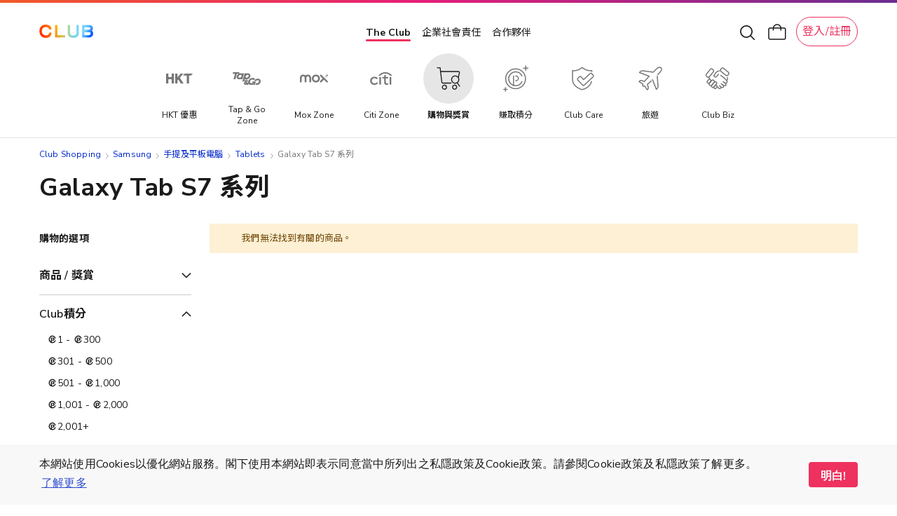

--- FILE ---
content_type: image/svg+xml
request_url: https://www.theclub.com.hk/content/dam/theclub-spa-react/post_login_menu_icon/CP%20History.svg
body_size: 1437
content:
<svg width="29" height="28" viewBox="0 0 29 28" fill="none" xmlns="http://www.w3.org/2000/svg">
<path fill-rule="evenodd" clip-rule="evenodd" d="M12.9704 3.5734C11.0139 3.33796 9.03102 3.67171 7.2594 4.53464C5.48777 5.39757 4.00257 6.75309 2.98179 8.43871C1.96102 10.1243 1.44798 12.0686 1.50417 14.0384C1.56035 16.0082 2.18338 17.92 3.29858 19.5447C4.41378 21.1694 5.97383 22.4381 7.79176 23.1986C9.6097 23.9592 11.6084 24.1793 13.5483 23.8328C13.956 23.7599 14.3456 24.0314 14.4185 24.4392C14.4913 24.8469 14.2199 25.2365 13.8121 25.3094C11.5882 25.7067 9.29692 25.4543 7.21285 24.5824C5.12878 23.7105 3.34034 22.2561 2.06188 20.3936C0.783427 18.531 0.0691893 16.3393 0.00477699 14.0812C-0.0596353 11.823 0.52851 9.59411 1.69872 7.66172C2.86893 5.72932 4.57156 4.17537 6.60254 3.18611C8.63353 2.19684 10.9067 1.81424 13.1496 2.08414C15.3925 2.35405 17.51 3.26502 19.2484 4.70788C20.4613 5.71463 21.4537 6.95053 22.1732 8.33767L22.7377 6.72204C22.8744 6.33101 23.3021 6.12479 23.6932 6.26142C24.0842 6.39806 24.2904 6.82582 24.1538 7.21685L22.9634 10.6235C22.9027 10.8691 22.7192 11.0782 22.4602 11.1597C22.2589 11.2231 22.0509 11.1972 21.8787 11.1043L18.5297 9.92114C18.1391 9.78317 17.9344 9.35471 18.0723 8.96415C18.2103 8.57359 18.6388 8.36883 19.0293 8.5068L20.9153 9.17307C20.2824 7.90425 19.3904 6.77513 18.2903 5.86208C16.774 4.60348 14.9269 3.80884 12.9704 3.5734ZM26.596 20.9474C26.3027 21.823 25.7413 22.5842 24.9914 23.1231C24.2459 23.648 23.3534 23.9236 22.4417 23.9106C22.2385 23.9256 22.0345 23.9256 21.8313 23.9106V16.1237H20.1086V23.2412C19.5472 22.8637 19.0753 22.368 18.7258 21.7889C18.3763 21.2097 18.1578 20.5611 18.0856 19.8885C18.0134 19.2159 18.0892 18.5357 18.3077 17.8955C18.5262 17.2554 18.8822 16.6708 19.3505 16.1827C19.747 15.7595 20.2256 15.4216 20.7571 15.1897C21.2886 14.9578 21.8618 14.8368 22.4417 14.834C23.3295 14.7981 24.2047 15.0526 24.9349 15.5589C25.665 16.0652 26.2102 16.7957 26.4878 17.6397H28.1613C27.8468 16.3595 27.1205 15.2181 26.094 14.391C25.2516 13.7396 24.2489 13.328 23.1918 13.1997C22.1347 13.0715 21.0625 13.2314 20.0889 13.6626C19.3732 13.9794 18.7249 14.4306 18.1791 14.9916C17.0532 16.1801 16.4258 17.7549 16.4258 19.392C16.4258 21.0291 17.0532 22.6039 18.1791 23.7925C18.7217 24.3597 19.3706 24.8146 20.0889 25.1313C20.8304 25.4571 21.6317 25.6247 22.4417 25.6235C23.7944 25.6326 25.1093 25.1771 26.1664 24.3332C27.2236 23.4892 27.9591 22.3079 28.2499 20.9868L26.596 20.9474ZM23.2587 19.8649H22.4219V21.5581H23.2587C23.9793 21.5581 24.6704 21.2719 25.1799 20.7623C25.6895 20.2528 25.9757 19.5617 25.9757 18.8411C25.9757 18.1205 25.6895 17.4294 25.1799 16.9198C24.6704 16.4103 23.9793 16.124 23.2587 16.124H22.4219V17.837H23.2587C23.5197 17.837 23.7701 17.9407 23.9548 18.1253C24.1394 18.3099 24.2431 18.5603 24.2431 18.8214C24.2512 18.9556 24.2317 19.0899 24.1858 19.2163C24.14 19.3426 24.0687 19.4582 23.9765 19.556C23.8843 19.6538 23.773 19.7316 23.6495 19.7847C23.5261 19.8379 23.3931 19.8651 23.2587 19.8649ZM11.8115 7.67773C11.8115 7.26352 11.4757 6.92773 11.0615 6.92773C10.6473 6.92773 10.3115 7.26352 10.3115 7.67773V14.3424C10.3115 14.606 10.4499 14.8502 10.6759 14.9857L14.3873 17.2105C14.7425 17.4235 15.2032 17.3081 15.4161 16.9529C15.6291 16.5976 15.5138 16.137 15.1585 15.924L11.8115 13.9176V7.67773Z" fill="#777777"/>
</svg>


--- FILE ---
content_type: application/javascript
request_url: https://shop.theclub.com.hk/static/version1769408415/frontend/HKT/standard/zh_Hant_HK/HKT_SuperWeb/js/exclusive-reward-notice.min.js
body_size: 406
content:
require(['jquery','Magento_Customer/js/customer-data','HKT_Campaign/js/view/campaign-data-layer','jquery/jquery-storageapi'],function($,customerData,campaignDataLayer){'use strict';var userCenterBox=$('.user-center-box-content');$(document).on('customerData:initialized',function(){var customerObservable=customerData.get('customer');var customer=customerObservable();setTimeout(function(){if(customer&&customer['fullname']&&customer['club_member_id']){toggleExclusiveRewardNotice(true);}
else{toggleExclusiveRewardNotice(false);}},1000);customerObservable.subscribe(function(data){if(data&&data['fullname']&&data['club_member_id']){toggleExclusiveRewardNotice(true);}else{toggleExclusiveRewardNotice(false);}});});$(document).on('click','#exclusive-reward-notice',function(event){campaignDataLayer.dataLayerPush(campaignDataLayer.options.events.BINGO_LIST_TOOLTIPS_CLICK)});$(document).on('click','#account-exclusive-reward-link',function(event){campaignDataLayer.dataLayerPush(campaignDataLayer.options.events.BINGO_LIST_PROFILE_CLICK)});function toggleExclusiveRewardNotice(isLoggedIn){var ernEle=$('#exclusive-reward-notice');if(isLoggedIn){var customerObservable=customerData.get('customer');var customer=customerObservable();var count=customer['member_campaign_count'];if(count>0&&ernEle.length>0){ernEle.show();ernEle.removeClass('hide');userCenterBox.addClass('has-tip');}
else{ernEle.hide();ernEle.addClass('hide');userCenterBox.removeClass('has-tip');}}
else{ernEle.hide();ernEle.addClass('hide');userCenterBox.removeClass('has-tip');}}});

--- FILE ---
content_type: application/javascript
request_url: https://shop.theclub.com.hk/static/version1769408415/frontend/HKT/standard/zh_Hant_HK/HKT_SuperWeb/js/category-bar-pc.min.js
body_size: 2948
content:
define(['jquery','underscore','HKT_SuperWeb/js/tracking-menu',],function($,_,tracking){'use strict';$.widget('hkt.categoryBarPc',{options:{firstLevelMenu:[],secondLevelMenu:[],category:[],host:''},selectors:{'submenu':'#super-web-header-pc .header-shopping-submenu','mageContainer':'#super-web-header-pc .header-mega-container','mageContainerInner':'#super-web-header-pc .header-mega-container-inner','mageMenus':'#super-web-header-pc .mega-menus','sideArea':'#super-web-header-pc .side-area','pageHeader':'#super-web-header-pc .header-wrapper','maincontent':'#maincontent','headerTopNavInner':'#super-web-header-pc .header-inner .header-top-nav .header-top-nav-inner',},_create:function(){this._bindWindowEvent();tracking.click_top_navigation_item();$('#super-web-header-pc .header-wrapper .header-shopping-submenus-container .header-shopping-submenu a.header-shopping-submenu-inner').on('click',tracking.click_category_icon);$('#super-web-header-pc .header-wrapper .header-collapsed-nav .header-submenus-content a.header-shopping-submenu').on('click',tracking.click_category_icon);},_bindWindowEvent:function(){var self=this,submenu=$(this.selectors.submenu),mageContainer=$(this.selectors.mageContainer),mageContainerInner=$(this.selectors.mageContainerInner),mageMenus=$(this.selectors.mageMenus),sideArea=$(this.selectors.sideArea),maincontent=$(this.selectors.maincontent),headerTopNavInner=$(this.selectors.headerTopNavInner),pcMegaMenuContainerHeight=0,categoryContainerHeight=0;var showSideArea=function(){};var hiddenSideArea=function(){mageContainer.height(0);mageContainer.css('visibility','hidden');maincontent.removeClass('dim-background');$(this).removeClass('active');};var svgNode=`
               <img src="data:image/svg+xml,%3Csvg xmlns='http://www.w3.org/2000/svg' style='margin-left: 4px;' width='28' height='28' viewBox='0 0 28 28' fill='none'%3E%3Cpath fill-rule='evenodd' clip-rule='evenodd' d='M10.2661 6.3716C10.6132 6.03532 11.1671 6.04406 11.5034 6.39112L18.2859 13.3911C18.6147 13.7305 18.6147 14.2695 18.2859 14.6089L11.5034 21.6089C11.1671 21.9559 10.6132 21.9647 10.2661 21.6284C9.91906 21.2921 9.91032 20.7382 10.2466 20.3911L16.4392 14L10.2466 7.60888C9.91032 7.26182 9.91906 6.70787 10.2661 6.3716Z' fill='%23777777'%3E%3C/path%3E%3C/svg%3E" style="width:28px;"/>
            `;var createThirdLevelMenu=function(categoryId,datalayerLabel,datalayerLabel_1){let categoryList=self.options.category;let categoryItem=null;for(let i=0;i<categoryList.length;i++){if(categoryList[i]?.categoryId==categoryId){categoryItem=categoryList[i];break;}}
let html='';if(!categoryItem){return html;}
let megaMenuItems=categoryItem?.megaMenu?.items;if(!(megaMenuItems&&Array.isArray(megaMenuItems))||megaMenuItems.length==0){return html;}
let columnNum=4;let categoryItemGroups=Array.from({length:columnNum},()=>([]));for(let i=0;i<megaMenuItems.length;i++){let children='';let datalayerLabel_2=megaMenuItems[i].title;let noChildStyle='';if(megaMenuItems[i].children&&Array.isArray(megaMenuItems[i].children)&&megaMenuItems[i].children.length>0){for(let j=0;j<megaMenuItems[i].children.length;j++){let lastChildStyle='';if(j+1==megaMenuItems[i].children.length){lastChildStyle='style="padding-bottom:24px;"'}
let datalayerLabel_3=megaMenuItems[i].children[j].title;children+=`<div
                                class="super-web-category-right-child-title" ${lastChildStyle}
                                data-layer-label="${datalayerLabel}"
                                data-layer-label1="${datalayerLabel_1}"
                                data-layer-label2="${datalayerLabel_2}"
                                data-layer-label3="${datalayerLabel_3}"
                                >
                                <a style="display:inline-block;width:100%;" href="${megaMenuItems[i].children[j].link}" target="${megaMenuItems[i].children[j].linkTarget}">${megaMenuItems[i].children[j].title}</a>
                                </div>`;}}else{noChildStyle='style="padding-bottom:24px;"';}
let itemHtml=`
                        <div class="super-web-category-right-main-title"
                            data-layer-label="${datalayerLabel}"
                            data-layer-label1="${datalayerLabel_1}"
                            data-layer-label2="${datalayerLabel_2}"
                            ${noChildStyle}
                        >
                            <a href="${megaMenuItems[i].link}" target="${megaMenuItems[i].linkTarget}">
                                ${megaMenuItems[i].title}
                            </a>
                        </div>
                        ${children}
                    `;categoryItemGroups[i%columnNum].push(itemHtml);}
return categoryItemGroups.map(item=>`<div class="super-web-category-item-group">${item.join('')}</div>`).join('');};var currentMenu=null;submenu.hover(function(){$(this).addClass('active');currentMenu=$(this);var active=$(this);submenu.each(function(){if($(this).attr('data-menu-id')!==active.attr('data-menu-id')){if($(this).attr('data-menu-id')!='shopping-and-rewards'){$(this).removeClass('active');}}});mageMenus.html('');sideArea.html('');sideArea.css('visibility','');pcMegaMenuContainerHeight=0;let sideAreaContent='';let needToShowSide=false;let datalayerLabel=$.trim(active.find('.menu-title').text());if(active.attr('data-menu-id')=='shopping-and-rewards'){needToShowSide=true;let categoryList=self.options.category;let left='';let right='';let hoverStyle='';for(let i=0;i<categoryList.length;i++){if(i==0){hoverStyle='active-hover';}else{hoverStyle='';}
let datalayerLabel_1=categoryList[i].title;left+=`<div class='menu-category-left-title'>
                        <a class="super-web-category-left-title ${hoverStyle}"
                        data-layer-label="${datalayerLabel}"
                        data-layer-label1="${datalayerLabel_1}"
                        href="${categoryList[i].link}"
                        target="${categoryList[i].linkTarget}"
                        data-menu-category-id="${categoryList[i].categoryId}">
                            <img src="${self.options.host + categoryList[i].ico}" width="28px"/>
                            <div style="text-align: left;width: 100%;line-height: 16px;"><span>${datalayerLabel_1}</span></div>
                            <div style="width:40px;height:28px;">${svgNode}</div>
                        </a>
                        </div>`;if(i==0){right=createThirdLevelMenu(categoryList[0].categoryId,datalayerLabel,datalayerLabel_1);}}
left=`<div class="menu-category-left">${left}</div>
                    `;right=`<div class="menu-category-children"><div style="
                            flex-flow: column wrap;
                            align-content: flex-start;
                            display: inline-flex;
                            flex-direction: column;
                            height:100%;
                            width:100%;
                        ">${right}</div></div>
                    `;sideAreaContent=left+right;sideAreaContent=`<div class="" style="display: flex; flex-wrap: wrap; justify-content: flex-start; flex-direction: row;">${sideAreaContent}</div>`;}
var secondLevelMenu=self.options.secondLevelMenu[active.attr('data-menu-id')];if(secondLevelMenu&&Array.isArray(secondLevelMenu)){needToShowSide=true;for(let i=0;i<secondLevelMenu.length;i++){let item=`
                                <div class="" style="flex-basis: 33.3333%; margin:0px;padding:12px; font-family: 'Nunito Sans', 'Noto Sans TC', -apple-system, Roboto, 'Helvetica Neue', Arial, sans-serif; " >
                                    <a  class="mega-menu-items"
                                        data-layer-label="${datalayerLabel}"
                                        data-layer-label1="${secondLevelMenu[i]['title']}"
                                        target="${secondLevelMenu[i]['linkTarget']}"
                                        href="${secondLevelMenu[i]['link']}"
                                        rel="noopener noreferrer" >
                                        <div class="" style="line-height: 22px; font-weight: 700; font-size: 16px; display: flex;align-items: center;">
                                            <div class="">${secondLevelMenu[i]['title']}</div>
                                            ${svgNode}
                                        </div>
                                    </a>
                                    <div class="" style="color: rgb(119, 119, 119); font-size: 14px;line-height: 1.5;max-height: 42px;letter-spacing: 0px; overflow: hidden"><span>${secondLevelMenu[i]['description']}</span></div>
                                </div>
                        `;sideAreaContent=sideAreaContent+item;}
sideAreaContent=`<div class="" style="display: flex; flex-wrap: wrap; justify-content: space-between;">${sideAreaContent}</div>`}
mageContainer.html('');if(!needToShowSide){sideArea.css('visibility','hidden');}else{var a=`
                        <div class="super-web-side-area-content" style="margin:0px;padding:24px;padding-top: 8px; padding-bottom: 8px; text-transform: initial;letter-spacing: 0px;">
                            ${sideAreaContent}
                        </div>
                    `;let node=document.createElement('div');node.innerHTML=a;mageContainer.get(0).appendChild(node);pcMegaMenuContainerHeight=window.getComputedStyle(node).height;if(active.attr('data-menu-id')=='shopping-and-rewards'){categoryContainerHeight=self.options.category.length*44+8+8+8;pcMegaMenuContainerHeight=self.resizeHeight(categoryContainerHeight);}
mageContainer.css('height',pcMegaMenuContainerHeight);mageContainer.css('visibility','visible');maincontent.addClass('dim-background');$('#super-web-header-pc .super-web-side-area-content .mega-menu-items').on('click',tracking.click_category_icon);$('#super-web-header-pc .super-web-side-area-content .super-web-category-left-title').on('click',tracking.click_category_icon);$('#super-web-header-pc .super-web-side-area-content .super-web-category-right-main-title').on('click',tracking.click_category_icon);$('#super-web-header-pc .super-web-side-area-content .super-web-category-right-child-title').on('click',tracking.click_category_icon);$('.menu-category-children').css('height',pcMegaMenuContainerHeight);$('#super-web-header-pc .super-web-side-area-content .menu-category-left').css('height',pcMegaMenuContainerHeight);if(active.attr('data-menu-id')=='shopping-and-rewards'){$('div a[data-menu-category-id]').hover(function(e){if($('.menu-category-children')&&$('.menu-category-children').length>0){$('.menu-category-children').children("div").html(createThirdLevelMenu($(this).attr('data-menu-category-id'),datalayerLabel,$(this).attr('data-layer-label1')));$('#super-web-header-pc .super-web-side-area-content .super-web-category-right-main-title').on('click',tracking.click_category_icon);$('#super-web-header-pc .super-web-side-area-content .super-web-category-right-child-title').on('click',tracking.click_category_icon);}});$('.menu-category-children').css('display','block');$('#super-web-header-pc .super-web-side-area-content .super-web-category-left-title').hover(function(){$('#super-web-header-pc .super-web-side-area-content .super-web-category-left-title').removeClass('active-hover');$(this).addClass('active-hover');});}}},function(){mageContainer.height(0);maincontent.removeClass('dim-background');if($(this).attr('data-menu-id')!='shopping-and-rewards'){$(this).removeClass('active');}});mageContainer.hover(function(){if(currentMenu!=null){currentMenu.addClass('active');if(currentMenu.attr('data-menu-id')=='shopping-and-rewards'){mageContainer.css('height',pcMegaMenuContainerHeight);}else{mageContainer.css('height','auto');}}
mageContainer.css('visibility','visible');maincontent.addClass('dim-background');},function(){if(currentMenu!=null){if(currentMenu.attr('data-menu-id')!='shopping-and-rewards'){currentMenu.removeClass('active');}}
mageContainer.height(0);maincontent.removeClass('dim-background');if($(this).attr('data-menu-id')!='shopping-and-rewards'){$(this).removeClass('active');}});$('#hkt-clubmall').click(function(event){if(!mageContainerInner.is(event.target)&&mageContainerInner.has(event.target).length===0){pcMegaMenuContainerHeight=0;mageContainer.height(pcMegaMenuContainerHeight);}});$(window).resize(function(){mageContainer.height(self.resizeHeight(pcMegaMenuContainerHeight));});},resizeHeight:function(pcMegaMenuContainerHeight){var windowHeight=$(window).height(),pageHeaderHeight=$(this.selectors.pageHeader).height();if(pcMegaMenuContainerHeight>0&&windowHeight-pageHeaderHeight<pcMegaMenuContainerHeight){pcMegaMenuContainerHeight=windowHeight-pageHeaderHeight-50;}
return pcMegaMenuContainerHeight;}});return $.hkt.categoryBarPc;});

--- FILE ---
content_type: application/javascript
request_url: https://shop.theclub.com.hk/static/version1769408415/frontend/HKT/standard/zh_Hant_HK/HKT_GtmDataLayer/js/model/product-data-layer.min.js
body_size: 2076
content:
define(['underscore','mage/storage','mage/url'],function(_,storage,mageUrl){'use strict';return{fetchProductData:function(productIds,dataObjList,dataLayer,resultItems,callback,additionalDataMap){var serviceUrl=mageUrl.build('rest/V1/gtm-layer/mine/product-data-list');var payload={productIds:productIds};storage.post(serviceUrl,JSON.stringify(payload)).done(function(response){if(response){if(response['error_message']!==undefined&&response['error_message']!==null){console.log(response['error_message']);}
if(response['items']){var property;var keyCpRatePercent='cp_rate_percentage',keySubCat1='item_category2',keySubCat2='item_category3',keySubCat3='item_category4',keySubCat4='item_category5';for(let i=0;i<response['items'].length;i++){var item=response['items'][i];if(item[keyCpRatePercent]!==undefined&&item[keyCpRatePercent]!==null){item['cp_rate_percentage']=item[keyCpRatePercent];delete item[keyCpRatePercent];}
if(item[keySubCat1]!==undefined&&item[keySubCat1]!==null){item['item_category2']=item[keySubCat1];delete item[keySubCat1];}
if(item[keySubCat2]!==undefined&&item[keySubCat2]!==null){item['item_category3']=item[keySubCat2];delete item[keySubCat2];}
if(item[keySubCat3]!==undefined&&item[keySubCat3]!==null){item['item_category4']=item[keySubCat3];delete item[keySubCat3];}
if(item[keySubCat4]!==undefined&&item[keySubCat4]!==null){item['item_category5']=item[keySubCat4];delete item[keySubCat4];}
dataObjList[item['product_id']]['productData']=item;}}}}).fail(function(response){console.log('Fail to get product data list.');console.log(response);}).always(function(){callback(dataObjList,dataLayer,resultItems,additionalDataMap);});},processDataObjList:function(dataObjList,dataLayer,resultItems,additionalDataMap){var keyNa='N/A';_.each(dataObjList,function(ele,index,list){var cartData=ele['cartData'];var productData=ele['productData'];var qty=cartData['qty'];var itemBrand=keyNa,itemCategory=keyNa,itemVariantDesc=keyNa,subCat1=keyNa,subCat2=keyNa,subCat3=keyNa,subCat4=keyNa,stockStatusParent=keyNa,availableBySub=keyNa,tierSpecific=keyNa,brandsId=keyNa,vendorName=keyNa,vendorId=keyNa,cpRate=keyNa,marketingTag=keyNa,originalPrice=0;if(productData){itemBrand=productData['item_brand'];itemCategory=productData['item_category'];subCat1=productData['item_category2'];subCat2=productData['item_category3'];subCat3=productData['item_category4'];subCat4=productData['item_category5'];stockStatusParent=productData['stock_status_parent'];availableBySub=productData['available_by_subscription'];tierSpecific=productData['tier_specific'];brandsId=productData['brands_id'];vendorName=productData['vendor_name'];vendorId=productData['vendor_id'];cpRate=productData['cp_rate_percentage'];marketingTag=productData['marketing_tag'];originalPrice=productData['original_price'];}
if(cartData['item_variant_description']!==null&&cartData['item_variant_description']!==undefined){itemVariantDesc=cartData['item_variant_description'];}else if(!!cartData['options']&&cartData['options'].length>0){itemVariantDesc='';_.each(cartData['options'],function(option){var optionVal=option['value'];if(('option_code'in option)&&option['option_code']==='club_protection_option'){optionVal=optionVal.replace(/<[^>]*>/g,'');}
itemVariantDesc+=option['label']+': '+optionVal+', ';});itemVariantDesc=itemVariantDesc.replace(/,\s$/,'');}
var price=cartData['product_price_value'];var minClubPoints=0;if(!!cartData['min_club_point']&&cartData['min_club_point']>0){minClubPoints=cartData['min_club_point'];price+=minClubPoints*0.2;}
if(originalPrice==0||originalPrice===null||originalPrice===undefined){originalPrice=price;}
var productType=cartData['product_type'];if(productType==='configurable'){productType=(cartData['child_product_type']!==null&&cartData['child_product_type']!==undefined)?cartData['child_product_type']:'simple';}else if(productType==='freeproduct_gift'&&!!productData){productType=(productData['product_type']!==null&&productData['product_type']!==undefined)?productData['product_type']:'simple';}
resultItems.push({'item_id':!!cartData['parent_product_sku']?cartData['parent_product_sku']:cartData['product_sku'],'item_name':_.unescape(cartData['product_name']),'item_brand':itemBrand,'item_category':itemCategory,'item_variant':!!cartData['parent_product_sku']?cartData['product_sku']:keyNa,'item_variant_name':!!cartData['child_product_name']?_.unescape(cartData['child_product_name']):keyNa,'item_variant_description':itemVariantDesc,'price':price,'quantity':qty,'item_category2':subCat1,'item_category3':subCat2,'item_category4':subCat3,'item_category5':subCat4,'min_club_point':minClubPoints*qty,'stock_status_parent':stockStatusParent,'rewards_shopping':minClubPoints>0?'Rewards':'Shopping','product_type':productType,'virtual_simple':productType,'subscription_frequency':!!cartData['subscription_frequency']?cartData['subscription_frequency']:keyNa,'available_by_subscription':availableBySub,'tier_specific':tierSpecific,'brands_id':brandsId,'vendor_name':vendorName,'vendor_id':vendorId,'cp_rate_percentage':cpRate,'offer_free_gift':cartData['product_type']==='freeproduct_gift'?'Y':'N','marketing_tag':marketingTag,'original_price_aggregated':originalPrice*qty,'original_price':originalPrice});});if(resultItems.length>0){dataLayer.push({'event':'add_to_cart','ecommerce':{'items':resultItems}});}},processWishListObjList:function(dataObjList,dataLayer,resultItems,additionalDataMap){var keyNa='N/A';_.each(dataObjList,function(ele,index,list){var productData=ele['productData'];var keyItemVariantDesc='item_variant_description';var itemVariantDesc=keyNa;if(additionalDataMap&&additionalDataMap[index]!==undefined&&additionalDataMap[index]!==null){var additionalData=additionalDataMap[index];if(additionalData[keyItemVariantDesc]!==undefined&&additionalData[keyItemVariantDesc]!==null){itemVariantDesc=additionalData[keyItemVariantDesc];}}
resultItems.push({'item_id':productData['item_id'],'item_name':_.unescape(productData['item_name']),'item_brand':productData['item_brand'],'item_category':productData['item_category'],'item_variant':productData['item_variant'],'item_variant_name':_.unescape(productData['item_variant_name']),'item_variant_description':itemVariantDesc,'price':productData['price'],'quantity':1,'item_category2':productData['item_category2'],'item_category3':productData['item_category3'],'item_category4':productData['item_category4'],'item_category5':productData['item_category5'],'min_club_point':productData['min_club_point'],'stock_status_parent':productData['stock_status_parent'],'rewards_shopping':productData['rewards_shopping'],'product_type':productData['product_type'],'virtual_simple':productData['virtual_simple'],'subscription_frequency':productData['subscription_frequency'],'available_by_subscription':productData['available_by_subscription'],'tier_specific':productData['tier_specific'],'brands_id':productData['brands_id'],'vendor_name':productData['vendor_name'],'vendor_id':productData['vendor_id'],'cp_rate_percentage':productData['cp_rate_percentage'],'marketing_tag':productData['marketing_tag'],'original_price_aggregated':productData['original_price_aggregated'],'original_price':productData['original_price'],});});if(resultItems.length>0){dataLayer.push({'event':'add_to_wishlist','ecommerce':{'items':resultItems}});}},processProductImpression:function(dataObjList){var keyNa='N/A';var productData=dataObjList.productData;var itemBrand=keyNa,itemCategory=keyNa,itemVariantDesc=keyNa,subCat1=keyNa,subCat2=keyNa,subCat3=keyNa,subCat4=keyNa,stockStatusParent=keyNa,availableBySub=keyNa,tierSpecific=keyNa,brandsId=keyNa,vendorName=keyNa,vendorId=keyNa,cpRate=keyNa,marketingTag=keyNa,itemId=keyNa,itemName=keyNa,itemVariant=keyNa,itemVariant_name=keyNa,price=keyNa,minClubPoint=0,productType=keyNa,virtualSimple=keyNa,subscriptionFrequency=keyNa,originalPrice=0;if(productData){itemBrand=productData['item_brand'];itemCategory=productData['item_category'];subCat1=productData['subcat_1'];subCat2=productData['subcat_2'];subCat3=productData['subcat_3'];subCat4=productData['subcat_4'];stockStatusParent=productData['stock_status_parent'];availableBySub=productData['available_by_subscription'];tierSpecific=productData['tier_specific'];brandsId=productData['brands_id'];vendorName=productData['vendor_name'];vendorId=productData['vendor_id'];cpRate=productData['cp_rate_%'];marketingTag=productData['marketing_tag'];originalPrice=productData['original_price'];itemId=productData['item_id'];itemName=productData['item_name'];itemVariant=productData['item_variant'];itemVariant_name=productData['item_variant_name'];price=productData['price'];minClubPoint=productData['min_club_point'];productType=productData['product_type'];virtualSimple=productData['virtual_simple'];subscriptionFrequency=productData['subscription_frequency'];}
return{'item_id':itemId,'item_name':itemName,'item_brand':itemBrand,'item_category':itemCategory,'item_variant':itemVariant,'item_variant_name':itemVariant_name,'item_variant_description':itemVariantDesc,'price':price*1,'quantity':1,'subcat_1':subCat1,'subcat_2':subCat2,'subcat_3':subCat3,'subcat_4':subCat4,'min_club_point':minClubPoint,'stock_status_parent':stockStatusParent,'rewards_shopping':minClubPoint*1>0?'Rewards':'Shopping','product_type':productType,'virtual_simple':virtualSimple,'subscription_frequency':subscriptionFrequency,'available_by_subscription':availableBySub,'tier_specific':tierSpecific,'brands_id':brandsId,'vendor_name':vendorName,'vendor_id':vendorId,'cp_rate_%':cpRate,'marketing_tag':marketingTag,'original_price_aggregated':originalPrice,'original_price':originalPrice};},processSearchResultItem:function(dataObjList){var keyNa='N/A';var productData=dataObjList.productData;var itemBrand=keyNa,itemCategory=keyNa,subCat1=keyNa,subCat2=keyNa,subCat3=keyNa,subCat4=keyNa,vendorId=keyNa,itemId=keyNa,itemName=keyNa;if(productData){itemId=productData['item_id'];itemName=productData['item_name'];itemBrand=productData['item_brand'];itemCategory=productData['item_category'];subCat1=productData['item_category2'];subCat2=productData['item_category3'];subCat3=productData['item_category4'];subCat4=productData['item_category5'];vendorId=productData['vendor_id'];}
return{"item_id":itemId,"item_name":itemName,"item_brand":itemBrand,"item_category":itemCategory,"item_category2":subCat1,"item_category3":subCat2,"item_category4":subCat3,"item_category5":subCat4,"vendor_id":vendorId,"index":dataObjList.index};}};});

--- FILE ---
content_type: image/svg+xml
request_url: https://www.theclub.com.hk/content/dam/theclub-spa-react/sub_nav_tab_icon/SubNavtabs_Earn.svg
body_size: 245
content:
<svg width="40" height="40" viewBox="0 0 40 40" fill="none" xmlns="http://www.w3.org/2000/svg">
<path d="M28.7825 16.3635C27.2472 12.8923 23.7791 10.4706 19.7404 10.4706C14.2807 10.4706 9.85742 14.8935 9.85742 20.3529C9.85742 25.8123 14.2807 30.2353 19.7404 30.2353C23.7791 30.2353 27.2505 27.8103 28.7825 24.3424" stroke="#777777" stroke-width="1.5" stroke-miterlimit="10" stroke-linecap="round"/>
<path d="M16.8086 29.7916V16.363" stroke="#777777" stroke-width="1.5" stroke-miterlimit="10" stroke-linecap="round"/>
<path d="M19.918 16.3635H20.1853C22.1019 16.3635 23.6567 17.9182 23.6567 19.8347C23.6567 21.7512 22.1019 23.3059 20.1853 23.3059H19.918" stroke="#777777" stroke-width="1.5" stroke-miterlimit="10" stroke-linecap="round"/>
<ellipse cx="19.7397" cy="20.3529" rx="14.1186" ry="14.1176" stroke="#777777" stroke-width="1.5"/>
<path d="M37.3887 5.17651L31.0353 5.17651" stroke="#777777" stroke-width="1.5" stroke-linecap="round"/>
<path d="M34.2109 2V8.35294" stroke="#777777" stroke-width="1.5" stroke-linecap="round"/>
<path d="M7.74023 35.5294L2.79872 35.5294" stroke="#777777" stroke-width="1.5" stroke-linecap="round"/>
<path d="M5.26758 33.0588L5.26758 38" stroke="#777777" stroke-width="1.5" stroke-linecap="round"/>
</svg>


--- FILE ---
content_type: text/plain; charset=utf-8
request_url: https://shop.theclub.com.hk/rb_bf21439kqi?type=js3&sn=v_4_srv_6_sn_U42O9Q798OT3P0UPV06UUA0RJU0DSHH6_perc_100000_ol_0_mul_1_app-3Aea7c4b59f27d43eb_1&svrid=6&flavor=post&vi=FFLSMRRCFAAAAENVKTRPJPNEJKDFJUMD-0&modifiedSince=1769395396608&bp=3&app=ea7c4b59f27d43eb&crc=1197356562&en=gg8g2qc6&end=1
body_size: -96
content:
OK(OA)|name=ruxitagentjs|featureHash=ICA7NVfqrux|version=|buildNumber=10329260115094557|lastModification=1769395396608

--- FILE ---
content_type: application/javascript
request_url: https://shop.theclub.com.hk/static/version1769408415/frontend/HKT/standard/zh_Hant_HK/HKT_Account/js/model/authentication-popup.min.js
body_size: -13
content:
define(['jquery','accountEntryPopup'],function($){'use strict';return{showModal:function(){var $widget=$('#entry_popup_auth');$widget.entrypopup('initModal');$widget.entrypopup('switchToLogin');}};});